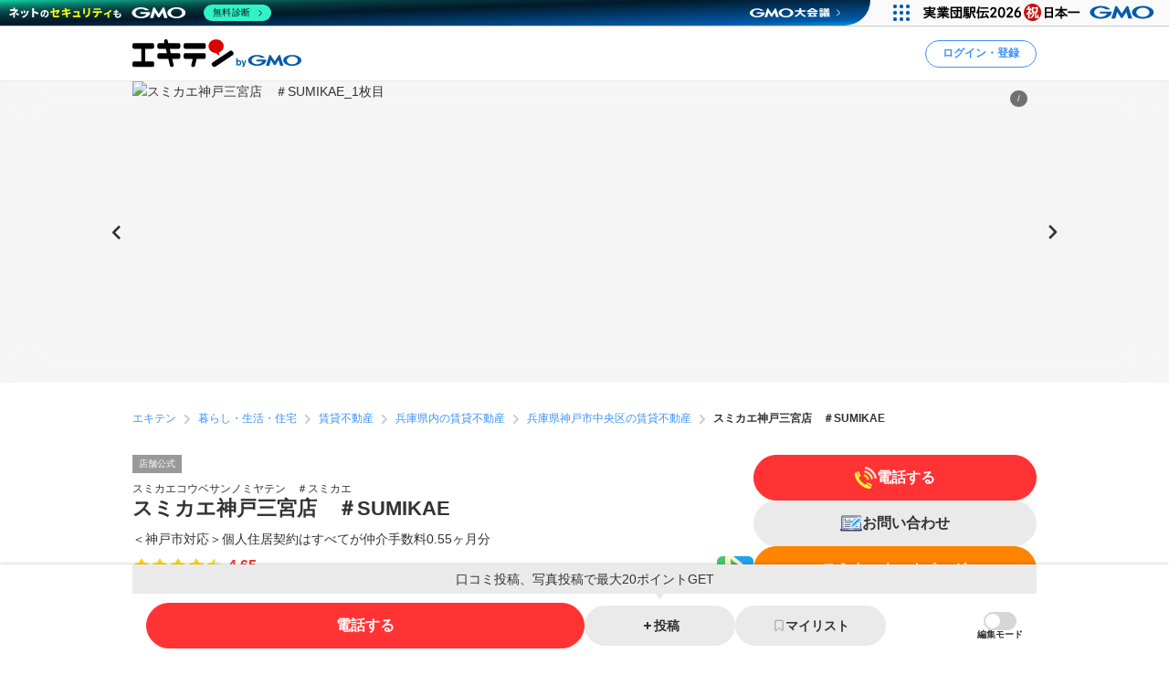

--- FILE ---
content_type: image/svg+xml
request_url: https://static.ekiten.jp/image/icon_map.svg
body_size: 726
content:
<svg xmlns="http://www.w3.org/2000/svg" xmlns:xlink="http://www.w3.org/1999/xlink" width="40" height="40" viewBox="0 0 40 40"><defs><clipPath id="a"><rect width="40" height="40" rx="6" fill="#44c868"/></clipPath><filter id="b" x="-1.5" y="-0.5" width="43" height="43" filterUnits="userSpaceOnUse"><feOffset dy="1" input="SourceAlpha"/><feGaussianBlur stdDeviation="0.5" result="c"/><feFlood flood-opacity="0.122"/><feComposite operator="in" in2="c"/><feComposite in="SourceGraphic"/></filter></defs><g clip-path="url(#a)"><g transform="translate(-3 -12.205)"><g transform="matrix(1, 0, 0, 1, 3, 12.21)" filter="url(#b)"><path d="M5,0H35a5,5,0,0,1,5,5V35a5,5,0,0,1-5,5H5a5,5,0,0,1-5-5V5A5,5,0,0,1,5,0Z" fill="#44c868"/></g><path d="M0,0,32.87,2.371,13.317,17.512Z" transform="translate(42.656 34.295) rotate(-141)" fill="#1ea4e9"/><path d="M0,0H41.171" transform="translate(15 52.719) rotate(-90)" fill="none" stroke="#fdf8cd" stroke-width="6"/><rect width="12" height="12" transform="translate(12 41.205) rotate(90)" fill="#bebebe"/><path d="M265.5,282.942h45.641" transform="translate(-265.5 -240.795)" fill="none" stroke="#fdf8cd" stroke-width="6"/><path d="M274.3,257.163l33.508,27.3" transform="translate(-260 -247.795)" fill="none" stroke="#fdf8cd" stroke-width="4"/><g transform="translate(13 19.205)"><circle cx="3" cy="3" r="3" transform="translate(7 4)" fill="#fff"/><path d="M-67.973,0h20V20" transform="translate(67.973)" fill="none"/><g transform="translate(4 1)"><path d="M-46.389,8.507a6.039,6.039,0,0,0-6.039-6.039,6.039,6.039,0,0,0-6.039,6.039,6,6,0,0,0,.637,2.687l-.006,0,.068.126.062.114,1.96,3.635,2.58,4.894a.833.833,0,0,0,1.474,0l2.631-4.99,1.9-3.522.082-.151.057-.106,0,0A6,6,0,0,0-46.389,8.507Zm-6.039-2.415a2.415,2.415,0,0,1,2.415,2.415,2.415,2.415,0,0,1-2.415,2.415,2.415,2.415,0,0,1-2.415-2.415A2.415,2.415,0,0,1-52.427,6.092Z" transform="translate(58.466 -2.468)" fill="#f33"/></g></g><path d="M288.524,299.309c-.147-1.719,2-7.528,6.425-12.281a22.114,22.114,0,0,1,1.9-1.8,15.844,15.844,0,0,1,10.315-3.948" transform="translate(-264.161 -239.13)" fill="none" stroke="#fdf8cd" stroke-width="6"/></g></g></svg>


--- FILE ---
content_type: image/svg+xml
request_url: https://static.ekiten.jp/image/concierge_check.svg
body_size: 432
content:
<?xml version="1.0" encoding="UTF-8"?>
<svg id="_レイヤー_1" data-name="レイヤー 1" xmlns="http://www.w3.org/2000/svg" width="29.4679948mm" height="18.7404788mm" viewBox="0 0 83.5313252 53.1226179">
  <path d="M35.310911,25.2402214L4.7836791,8.9855932c-3.3800188-1.5584256-6.4040353,2.7274966-3.8025997,5.3894037l33.5048546,37.7379778c1.3371124,1.3681941,3.5460293,1.3424329,4.8508695-.0565726L82.5964019,5.6749261c2.6644796-2.8567648-.8792445-7.1896287-4.2078209-5.1448461l-39.9181189,24.5221565c-.9555116.5869817-2.1411792.6575258-3.1595511.187985Z" fill="#ff8400"/>
</svg>

--- FILE ---
content_type: image/svg+xml
request_url: https://static.ekiten.jp/image/icon_inquiry.svg
body_size: 697
content:
<?xml version="1.0" encoding="UTF-8"?>
<svg id="_レイヤー_1" data-name="レイヤー 1" xmlns="http://www.w3.org/2000/svg" viewBox="0 0 24 24">
  <path d="M22.8,18.3v-7.7l-1.7,1.7c-.3.3-.7.5-1.1.5s-.5,0-.7-.2h-.1c0,0-4.1,4-4.1,4l-2,.6c-.2,0-.3,0-.5,0-.4,0-.9-.2-1.2-.5-.4-.4-.6-1.1-.4-1.7l.7-2.1,7.9-7.8c.3-.3.7-.5,1.1-.5s.8.2,1.1.5l1.1,1.1v-.8c0-1.1-.8-2-1.8-2H3c-1,0-1.8.9-1.8,2v12.9H0v.8C0,19.9.6,20.5,1.4,20.5h21.3c.7,0,1.4-.6,1.4-1.4v-.8h-1.2Z" fill="#3b426e"/>
  <path d="M2.2,18.3V5.4c0-.5.3-.9.8-.9h18.1c.4,0,.8.4.8.9v13H2.2Z" fill="#fff"/>
  <path d="M2.7,17.6V5.6c0-.3.2-.6.5-.6h17.7c.3,0,.5.2.5.6v12.1c0,.1,0,.2-.2.2H2.9c-.1,0-.2-.1-.2-.2Z" fill="#e5f5fc"/>
  <path d="M13.8,19.1h-3.7c-.4,0-.8-.4-.8-.8h0s5.3,0,5.3,0h0c0,.4-.4.8-.8.8Z" fill="#fff"/>
  <path d="M21.2,12.3c-.1.1-.2.2-.3.3v4.8H3.2V5.6s0,0,0,0h16l.3-.3c0,0,.2-.1.2-.2H3.2c-.3,0-.5.2-.5.6v12.1c0,.1,0,.2.2.2h18.2c.1,0,.2-.1.2-.2v-5.5l-.2.2Z" fill="#3b426e"/>
  <circle cx="5.4" cy="8" r=".8" fill="#c80000"/>
  <circle cx="7.8" cy="8" r=".8" fill="#fffd00"/>
  <circle cx="10.1" cy="8" r=".8" fill="#00e723"/>
  <path d="M14.8,8.3h1.6l.7-.7h-2.3c-.2,0-.4.2-.4.4s.2.4.4.4ZM4.6,15.3c0,.2.2.4.4.4h5.9c0-.2,0-.3,0-.5v-.2c0,0-6,0-6,0-.2,0-.4.2-.4.4ZM19.4,13.5c0-.2-.2-.4-.4-.4h-.5l-.7.7h1.2c.2,0,.4-.2.4-.4ZM4.6,9.9c0,.2.2.4.4.4h9.5l.7-.7H5c-.2,0-.4.2-.4.4ZM19,15h-2.3l-.7.7h3c.2,0,.4-.2.4-.4s-.2-.4-.4-.4ZM4.6,11.7c0,.2.2.4.4.4h7.7l.7-.7H5c-.2,0-.4.2-.4.4ZM4.6,13.5c0,.2.2.4.4.4h6.4l.2-.7h-6.6c-.2,0-.4.2-.4.4Z" fill="#3b426e"/>
  <path d="M12.5,17.3c-.4,0-.9-.2-1.2-.5-.4-.4-.6-1.1-.4-1.7l.7-2.1,7.9-7.8c.3-.3.7-.5,1.1-.5s.8.2,1.1.5l1.3,1.3c.3.3.5.7.5,1.1h0c0,0,0,.1,0,.1.3.3.5.7.5,1.1,0,.4-.2.8-.4,1.1l-2.4,2.4c-.3.3-.7.5-1.1.5s-.5,0-.7-.2h-.1c0,0-4.1,4-4.1,4l-2,.6c-.2,0-.3,0-.5,0Z" fill="#e5f5fc"/>
  <path d="M12.6,14.2h0s-.4,1.4-.4,1.4c0,.2.1.4.4.4l.5-.2h0l1.4-.4-1.7-1.7v.5ZM19.4,7.1l-6.3,6.3,1.7,1.7,6.3-6.3-1.7-1.7ZM22.7,8.7l-.7-.7.2-.2c0,0,0-.2,0-.3l-1.3-1.3c0,0-.2,0-.3,0l-.2.2-.4.4,2,2-2.1,2.1c0,0,0,.2,0,.3l.2.2c0,0,.2,0,.3,0l2.4-2.4h0c0,0,0-.2,0-.3Z" fill="#2ea2ff"/>
</svg>

--- FILE ---
content_type: image/svg+xml
request_url: https://static.ekiten.jp/image/concierge_man.svg
body_size: 7486
content:
<?xml version="1.0" encoding="UTF-8"?>
<svg id="_レイヤー_1" data-name="レイヤー 1" xmlns="http://www.w3.org/2000/svg" width="51.7753058mm" height="80.6390043mm" viewBox="0 0 146.7646484 228.5830078">
  <path d="M73.3828125,228.5830078c-25.3115234,0-49.1279297-8.3271484-68.875-24.0810547l-4.5078125-3.5966797,1.1103516-5.6591797c4.9277344-25.1054688,18.9140625-39.4501953,29.7802734-47.0625,3.5546875-2.4902344,7.3154297-4.6582031,11.2207031-6.4716797v-.8310547c-4.5283203-3.7636719-8.5048828-8.3554688-11.8505859-13.6904297-1.2324219-1.3222656-2.4130859-2.6992188-3.53125-4.1191406-.3222656.015625-.6425781.0234375-.9609375.0234375-4.0175781,0-7.7734375-1.1484375-11.1630859-3.4130859-7.578125-5.0634766-11.515625-14.8046875-12.0556641-22.2119141-.4550781-6.2451172,1.1650391-11.6601562,4.6855469-15.6601562,1.4238281-1.6162109,3.1162109-2.9365234,5.0136719-3.9248047.2001953-5.6152344,1.0615234-11.15625,2.5712891-16.5332031-.6591797-1.6904297-.8496094-3.5449219-.5244141-5.3759766L22.765625,8.2519531c.8486328-4.78125,4.9892578-8.2519531,9.8457031-8.2519531h81.5419922c4.8564453,0,8.9970703,3.4707031,9.8457031,8.2519531l8.4707031,47.7246094c.3261719,1.8320312.1337891,3.6865234-.5244141,5.3759766,1.5107422,5.3818359,2.3720703,10.9296875,2.5712891,16.5517578,1.8828125.9863281,3.5625,2.3007812,4.9755859,3.9052734,3.5205078,3.9980469,5.140625,9.4130859,4.6865234,15.6582031-.5419922,7.4091797-4.4794922,17.1494141-12.0566406,22.2128906-3.3876953,2.2646484-7.1445312,3.4140625-11.1640625,3.4140625-.3046875,0-.6123047-.0068359-.9208984-.0214844-.9980469,1.2695312-2.0419922,2.5-3.1220703,3.6826172-3.4375,5.5791016-7.5517578,10.3574219-12.2617188,14.2431641v.7128906c3.9052734,1.8134766,7.6660156,3.9814453,11.2207031,6.4716797,10.8662109,7.6123047,24.8525391,21.9570312,29.7802734,47.0625l1.1103516,5.6591797-4.5078125,3.5966797c-19.7470703,15.7539062-43.5634766,24.0810547-68.8740234,24.0810547Z" fill="#fff"/>
  <g>
    <g isolation="isolate">
      <path d="M73.382699,219.430331c23.8036015,0,45.6840799-8.2331066,62.9494957-22.0070245l-.0001818-.0002535c-8.3599749-42.5921753-45.5475949-50.2785191-45.5475949-50.2785191h-17.401897s-17.401897,0-17.401897,0c0,0-37.1876201,7.6863438-45.5475949,50.2785191l-.0001818.0002535c17.2654159,13.7739179,39.1458943,22.0070245,62.9494957,22.0070245" fill="#a8172a"/>
      <path d="M73.3828125,222.9306605c-23.9375,0-46.4599609-7.8740234-65.1328125-22.7714844l-1.6611328-1.3251953.4091797-2.0849609c4.5429688-23.1455078,17.3730469-36.3242188,27.3349609-43.3037109,10.8095703-7.5732422,20.5302734-9.6435547,20.9394531-9.7285156l.3496094-.0722656h35.5205078l.3496094.0722656c.4091797.0849609,10.1298828,2.1552734,20.9394531,9.7285156,9.9619141,6.9794922,22.7919922,20.1582031,27.3349609,43.3037109l.4091797,2.0849609-1.6611328,1.3251953c-18.6728516,14.8974609-41.1953125,22.7714844-65.1318359,22.7714844ZM14.3076172,196.007809c17.0810547,13.0419922,37.4599609,19.9228516,59.0751953,19.9228516s41.9931641-6.8808594,59.0742188-19.9228516c-8.1845703-36.2998047-38.3496094-44.4882812-42.0605469-45.3632812h-34.0292969c-3.6787109.8662109-33.8710938,9.0449219-42.0595703,45.3632812Z"/>
    </g>
    <g>
      <path d="M91.1632218,153.4518493c-4.7489014-5.6754761-.9308472-24.4818115-.9308472-24.4818115h-33.699707s3.8180542,18.8063354-.9308472,24.4818115c0,0,5.5061882,6.9663646,18.251425,6.9663646s17.3099763-6.9663646,17.3099763-6.9663646Z" fill="#fff"/>
      <path d="M73.8535156,163.9179652c-14.2753906,0-20.7294922-7.9560547-20.9980469-8.2949219-1.0283203-1.3007812-1.0019531-3.1455078.0615234-4.4169922,2.4960938-2.9824219,1.5859375-14.6171875.1845703-21.5410156-.2080078-1.0292969.0566406-2.0976562.7216797-2.9111328.6650391-.8125,1.6591797-1.2841797,2.7089844-1.2841797h33.7001953c1.0498047,0,2.0439453.4716797,2.7089844,1.2841797.6650391.8134766.9296875,1.8818359.7216797,2.9111328-1.4013672,6.9238281-2.3115234,18.5585938.1845703,21.5410156.9892578,1.1826172,1.0878906,2.8740234.2431641,4.1640625-.2285156.3496094-5.7675781,8.5478516-20.2373047,8.5478516ZM59.9746094,152.7675746c2.1835938,1.6708984,6.6425781,4.1503906,13.8789062,4.1503906,7.0712891,0,11.0908203-2.3710938,13.0048828-3.9814453-2.3847656-5.7792969-1.5957031-14.9130859-.78125-20.4667969h-25.3896484c.8066406,5.5,1.5878906,14.5107422-.7128906,20.2978516Z"/>
    </g>
    <g>
      <rect x="88.6692117" y="187.6950241" width="22.9017116" height="9.547382" fill="#fff"/>
      <path d="M111.5712891,199.242184h-22.9023438c-1.1044922,0-2-.8955078-2-2v-9.546875c0-1.1044922.8955078-2,2-2h22.9023438c1.1044922,0,2,.8955078,2,2v9.546875c0,1.1044922-.8955078,2-2,2ZM90.6689453,195.242184h18.9023438v-5.546875h-18.9023438v5.546875Z"/>
    </g>
    <g>
      <ellipse cx="73.3825211" cy="80.7746869" rx="53.6780467" ry="58.5004451"/>
      <path d="M73.3828125,140.7753871c-30.4257812,0-55.1787109-26.9160156-55.1787109-60.0009766,0-33.0839844,24.7529297-60,55.1787109-60,30.4248047,0,55.1777344,26.9160156,55.1777344,60,0,33.0849609-24.7529297,60.0009766-55.1777344,60.0009766ZM73.3828125,23.7744105c-28.7714844,0-52.1787109,25.5703125-52.1787109,57,0,31.4306641,23.4072266,57.0009766,52.1787109,57.0009766,28.7705078,0,52.1777344-25.5703125,52.1777344-57.0009766,0-31.4296875-23.4072266-57-52.1777344-57Z"/>
    </g>
    <g>
      <path d="M27.8169004,88.9416703s-1.4131054-3.6222652-7.3262743-3.3016263c-5.3713088.2912568-8.9862116,4.3567379-8.4662004,11.4860507.5200112,7.1293128,6.3239535,19.9186303,17.7630774,16.131005s-1.9706027-24.3154295-1.9706027-24.3154295Z" fill="#ffdfcf"/>
      <path d="M25.7685547,117.4423793c-2.7910156,0-5.4404297-.8056641-7.8300781-2.4023438-5.8623047-3.9169922-8.984375-11.8994141-9.4042969-17.6591797-.3359375-4.6025391.7724609-8.4960938,3.2050781-11.2597656,2.1240234-2.4121094,5.0849609-3.7871094,8.5605469-3.9765625,6.2705078-.3349609,9.5175781,2.8857422,10.6005859,5.1191406,1.4902344,2.3300781,9.2246094,15.0234375,6.3535156,23.2392578-1.0263672,2.9365234-3.2285156,5.0371094-6.3671875,6.0761719-1.7382812.5761719-3.4541016.8632812-5.1181641.8632812ZM21.2246094,89.1191371c-.1728516,0-.3544922.0048828-.5449219.015625-1.5791016.0859375-2.8193359.6279297-3.6865234,1.6123047-1.1621094,1.3212891-1.6738281,3.4384766-1.4775391,6.1240234.3017578,4.1435547,2.6171875,9.8798828,6.3115234,12.3486328,2.0117188,1.3447266,4.2558594,1.5761719,6.859375.7148438,1.3447266-.4453125,1.7441406-1.1289062,1.9580078-1.7392578,1.3359375-3.8115234-2.5634766-12.4355469-5.7587891-17.3417969l-.3203125-.5722656c-.2275391-.3134766-1.0517578-1.1621094-3.3408203-1.1621094Z"/>
    </g>
    <path d="M24.8916016,107.2773402c-1.5800781,0-4.0019531-.6757812-4.9179688-3.3417969-.8652344-2.5185547.5117188-4.484375,1.7890625-5.5341797-.2285156-2.765625-.9384766-3.2714844-1.0263672-3.3232422-.1416016-.0839844-.3457031.0146484-.3535156.0185547-.7207031.4150391-1.6162109.1621094-2.0322266-.5527344-.4160156-.7158203-.1542969-1.6455078.5615234-2.0615234.1650391-.0966797,1.6582031-.9140625,3.2558594-.0410156,1.6298828.8935547,2.4941406,3.0664062,2.6416016,6.6445312.0234375.5654297-.2744141,1.0957031-.7685547,1.3720703-.1689453.0976562-1.7285156,1.0517578-1.2294922,2.5029297.4941406,1.4384766,2.0341797,1.3349609,2.3369141,1.3007812.8193359-.0927734,1.5664062.4863281,1.6689453,1.3017578.1025391.8164062-.4628906,1.5615234-1.2773438,1.6728516-.1923828.0263672-.4111328.0410156-.6484375.0410156Z"/>
    <g>
      <path d="M118.9104754,88.9416703s1.4131054-3.6222652,7.3262743-3.3016263c5.3713088.2912568,8.9862116,4.3567379,8.4662004,11.4860507-.5200112,7.1293128-6.3239535,19.9186303-17.7630774,16.131005-11.439124-3.7876253,1.9706027-24.3154295,1.9706027-24.3154295Z" fill="#ffdfcf"/>
      <path d="M120.9580078,117.4423793c-1.6640625,0-3.3789062-.2871094-5.1191406-.8632812-3.1376953-1.0390625-5.3388672-3.1396484-6.3652344-6.0761719-2.8710938-8.2148438,4.8623047-20.9091797,6.3535156-23.2392578,1.0830078-2.2333984,4.3447266-5.4648438,10.5986328-5.1191406,3.4775391.1894531,6.4384766,1.5644531,8.5625,3.9775391,2.4326172,2.7626953,3.5410156,6.65625,3.2060547,11.2578125-.4208984,5.7597656-3.5429688,13.7421875-9.4052734,17.6591797-2.3896484,1.5976562-5.0400391,2.4033203-7.8310547,2.4033203ZM121.8408203,90.8554652c-3.1953125,4.90625-7.09375,13.5292969-5.7587891,17.3398438.2138672.6103516.6132812,1.2939453,1.9570312,1.7392578,2.6054688.8613281,4.8505859.6289062,6.8613281-.7158203,3.6943359-2.46875,6.0097656-8.2041016,6.3125-12.3476562.1953125-2.6855469-.3164062-4.8027344-1.4785156-6.1240234-.8671875-.984375-2.1074219-1.5263672-3.6884766-1.6123047-2.7460938-.1601562-3.6787109.8496094-3.8984375,1.1669922l-.1210938.4628906-.1855469.0908203Z"/>
    </g>
    <path d="M121.8349609,107.2773402c-.2373047,0-.4560547-.0146484-.6484375-.0410156-.8203125-.1123047-1.3955078-.8681641-1.2832031-1.6894531.1113281-.8203125.8574219-1.4042969,1.6894531-1.2832031.2900391.0351562,1.8310547.1357422,2.3232422-1.3027344.4990234-1.4511719-1.0605469-2.4052734-1.2392578-2.5087891-.4824219-.2792969-.78125-.8095703-.7587891-1.3662109.1474609-3.578125,1.0117188-5.7509766,2.6416016-6.6445312,1.5947266-.8720703,3.0898438-.0546875,3.2558594.0410156.7158203.4160156.9580078,1.3349609.5410156,2.0507812-.4111328.7050781-1.3056641.9501953-2.0166016.5605469-.0322266-.0146484-.2197266-.0947266-.3486328-.015625-.0878906.0517578-.7978516.5576172-1.0263672,3.3232422,1.2773438,1.0498047,2.6542969,3.015625,1.7890625,5.5341797-.9160156,2.6660156-3.3388672,3.3417969-4.9189453,3.3417969Z"/>
    <g>
      <path d="M73.3962671,33.1888488c24.8528137,0,46.854025,25.3411412,45,56.4778425-1.8521665,31.1054908-20.1471863,53.4778425-45,53.4778425h.1130614c-24.8528137,0-43.1478335-22.3723517-45-53.4778425-1.854025-31.1367013,20.1471863-56.4778425,45-56.4778425" fill="#ffdfcf"/>
      <path d="M73.5097656,146.6445277h-.1132812c-26.5068359-.0654297-46.3935547-23.3916016-48.3808594-56.7695312-1.0126953-17.0058594,4.7382812-33.4785156,15.7773438-45.1953125,9.0800781-9.6367188,20.6552734-14.9570312,32.6035156-14.9912109h.1132812c11.9472656.0341797,23.5224609,5.3544922,32.6015625,14.9912109,11.0400391,11.7158203,16.7910156,28.1894531,15.7792969,45.1953125-1.9882812,33.3779297-21.875,56.7041016-48.3808594,56.7695312h0ZM73.453125,36.688473c-10.0205078.0175781-19.8076172,4.5585938-27.5654297,12.7919922-9.7216797,10.3183594-14.7832031,24.890625-13.8837891,39.9785156,1.7568359,29.5234375,18.7988281,50.1503906,41.4492188,50.1855469,22.6494141-.0351562,39.6914062-20.6621094,41.4492188-50.1855469.8984375-15.0888672-4.1621094-29.6601562-13.8857422-39.9794922-7.7568359-8.2324219-17.5439453-12.7734375-27.5634766-12.7910156Z"/>
    </g>
    <g>
      <path d="M73.3826991,143.0355365c.019043,0,.0375977.0014648.0561523.0014648h-.112793c.019043,0,.0375977-.0014648.0566406-.0014648-8.0634766-.0112305-15.4291992-2.3894043-21.7709961-6.6459961v18.8305664c6.3417969,4.2563477,13.7075195,6.6347656,21.7709961,6.645752,8.0634766-.0109863,15.4287109-2.3894043,21.7709961-6.645752v-18.8305664c-6.3422852,4.2565918-13.7075195,6.6347656-21.7709961,6.6459961Z" fill="#dda100"/>
      <path d="M73.3876953,165.3662074c-8.6083984-.0126953-16.5878906-2.4482422-23.7265625-7.2402344-.96875-.6503906-1.5498047-1.7402344-1.5498047-2.90625v-18.8300781c0-1.2929688.7128906-2.4804688,1.8535156-3.0888672,1.1386719-.6074219,2.5234375-.5390625,3.5966797.1826172,5.9667969,4.0048828,12.6357422,6.0410156,19.8212891,6.0517578,7.1845703-.0107422,13.8535156-2.046875,19.8203125-6.0517578,1.0712891-.7216797,2.4541016-.7900391,3.5966797-.1826172,1.140625.6083984,1.8535156,1.7958984,1.8535156,3.0888672v18.8300781c0,1.1660156-.5810547,2.2558594-1.5498047,2.90625-7.1386719,4.7919922-15.1181641,7.2275391-23.7158203,7.2402344ZM55.1113281,153.2998011c5.5654297,3.3535156,11.7050781,5.0566406,18.2763672,5.0664062,6.5625-.0097656,12.7001953-1.7128906,18.265625-5.0664062v-10.8808594c-5.6210938,2.6992188-11.6777344,4.0810547-18.0791016,4.1152344-.0449219.0019531-.0898438.0029297-.1357422.0029297h-.1123047c-.0458984,0-.0908203-.0009766-.1357422-.0029297-6.4013672-.0341797-12.4580078-1.4160156-18.0791016-4.1152344v10.8808594Z"/>
    </g>
    <path d="M73.3857422,154.4501918c-8.3017578-.0107422-16.0009766-2.3613281-22.8886719-6.9853516-.9179688-.6152344-1.1621094-1.8574219-.5458984-2.7744141s1.8564453-1.1640625,2.7744141-.5458984c6.2197266,4.1738281,13.1699219,6.2958984,20.6601562,6.3056641,7.4833984-.0097656,14.4335938-2.1318359,20.6533203-6.3056641.9160156-.6191406,2.1591797-.3710938,2.7744141.5458984.6162109.9169922.3720703,2.1591797-.5458984,2.7744141-6.8876953,4.6240234-14.5869141,6.9746094-22.8818359,6.9853516Z" fill="#4f0000"/>
    <ellipse cx="53.3678695" cy="91.7386329" rx="4.7279611" ry="5.3245061"/>
    <path d="M72.0146484,111.2695277c-1.1425781,0-2.0302734-.28125-2.6767578-.6103516-1.7773438-.9042969-2.6972656-2.6054688-2.9648438-3.8964844-.2978516-1.4326172.0068359-2.9384766.8369141-4.1318359.6171875-.8867188,1.8134766-2.0136719,4.0107422-2.3466797,4.9677734-.7529297,7.1181641,3.2021484,7.2070312,3.3710938.3857422.7333984.1044922,1.640625-.6289062,2.0253906-.7275391.3847656-1.6298828.1074219-2.0195312-.6171875-.1328125-.2392578-1.3300781-2.2324219-4.109375-1.8125-.9169922.1386719-1.5888672.5068359-1.9970703,1.0927734-.3564453.5117188-.4912109,1.1884766-.3623047,1.8085938.0966797.46875.4990234,1.3808594,1.3876953,1.8330078.9599609.4892578,2.3466797.3525391,4.0048828-.3974609.7578125-.3408203,1.6445312-.0048828,1.9853516.7490234.3408203.7548828.0058594,1.6435547-.7490234,1.9853516-1.5429688.6972656-2.8476562.9472656-3.9248047.9472656Z"/>
    <path d="M72.609375,103.0976527c-.0888672,0-.1777344-.0078125-.2685547-.0234375-.8144531-.1474609-1.3564453-.9277344-1.2099609-1.7431641.6552734-3.6328125-.5791016-5.0458984-.6318359-5.1044922-.5439453-.5996094-.5302734-1.5419922.0527344-2.1044922.5820312-.5644531,1.4902344-.578125,2.0703125-.0136719.2490234.2421875,2.40625,2.5195312,1.4619141,7.7558594-.1308594.7246094-.7626953,1.2333984-1.4746094,1.2333984Z"/>
    <path d="M73.0263672,122.2529261c-6.3222656,0-8.3945312-3.0478516-8.609375-3.3955078-.4365234-.7041016-.2197266-1.6279297.484375-2.0644531.6914062-.4326172,1.6025391-.2275391,2.046875.4560547.0917969.1279297,1.5078125,2.0039062,6.078125,2.0039062,4.8320312,0,6.8544922-2.1044922,6.9375-2.1943359.5625-.5986328,1.5039062-.6455078,2.1132812-.0927734.6064453.5517578.6640625,1.4814453.1201172,2.0957031-.1152344.1308594-2.8984375,3.1914062-9.1708984,3.1914062Z"/>
    <path d="M48.1591797,77.3642543c-.1455078,0-.2939453-.0214844-.4404297-.0673828-.7841797-.2431641-1.2294922-1.0634766-.9951172-1.8505859.4072266-1.3710938,1.9267578-3.7412109,5.0341797-3.9248047,2.75-.1640625,4.4941406,1.7070312,5.0976562,2.8369141.390625.7304688.1142578,1.6396484-.6162109,2.0302734-.7304688.3886719-1.6376953.1162109-2.0302734-.6162109-.0234375-.0400391-.7607422-1.3652344-2.2734375-1.2568359-1.7412109.1035156-2.2851562,1.6289062-2.3417969,1.8027344-.2060547.6347656-.7988281,1.0458984-1.4345703,1.0458984Z"/>
    <ellipse cx="93.2447272" cy="91.7386329" rx="4.7279611" ry="5.3245061"/>
    <path d="M98.4501953,77.3740199c-.6416016,0-1.234375-.4150391-1.4326172-1.0585938-.0615234-.1875-.6083984-1.6972656-2.3408203-1.7998047-1.5058594-.1025391-2.2509766,1.2167969-2.2822266,1.2724609-.4042969.7138672-1.3105469.9794922-2.0332031.5830078-.71875-.3964844-.9912109-1.2880859-.6044922-2.0126953.6025391-1.1289062,2.3115234-3.0039062,5.0976562-2.8369141,3.1074219.1835938,4.6269531,2.5537109,5.0341797,3.9248047.2363281.7949219-.2158203,1.6298828-1.0097656,1.8652344-.1425781.0429688-.2871094.0625-.4287109.0625Z"/>
    <g>
      <circle cx="55.8087548" cy="178.2138842" r="4.1970519" fill="#dda100"/>
      <path d="M55.8085938,183.9111293c-3.1416016,0-5.6972656-2.5556641-5.6972656-5.6972656s2.5556641-5.6972656,5.6972656-5.6972656,5.6972656,2.5556641,5.6972656,5.6972656-2.5556641,5.6972656-5.6972656,5.6972656ZM55.8085938,175.516598c-1.4873047,0-2.6972656,1.2099609-2.6972656,2.6972656s1.2099609,2.6972656,2.6972656,2.6972656,2.6972656-1.2099609,2.6972656-2.6972656-1.2099609-2.6972656-2.6972656-2.6972656Z"/>
    </g>
    <g>
      <circle cx="55.8087548" cy="195.6058909" r="4.1970519" fill="#dda100"/>
      <path d="M55.8085938,201.3027308c-3.1416016,0-5.6972656-2.5556641-5.6972656-5.6972656,0-3.140625,2.5556641-5.6962891,5.6972656-5.6962891s5.6972656,2.5556641,5.6972656,5.6962891c0,3.1416016-2.5556641,5.6972656-5.6972656,5.6972656ZM55.8085938,192.9091761c-1.4873047,0-2.6972656,1.2099609-2.6972656,2.6962891,0,1.4873047,1.2099609,2.6972656,2.6972656,2.6972656s2.6972656-1.2099609,2.6972656-2.6972656c0-1.4863281-1.2099609-2.6962891-2.6972656-2.6962891Z"/>
    </g>
    <path d="M43.2636719,217.8642543c-1.6572266,0-3-1.3427734-3-3v-44.1611328c0-1.078125.578125-2.0732422,1.5146484-2.6064453l18.0537109-10.2851562c1.4404297-.8232422,3.2705078-.3183594,4.0917969,1.1210938.8203125,1.4404297.3183594,3.2714844-1.1210938,4.0917969l-16.5390625,9.421875v42.4179688c0,1.6572266-1.3427734,3-3,3Z"/>
    <path d="M73.3876953,165.3662074c-8.6083984-.0126953-16.5878906-2.4482422-23.7265625-7.2402344-.96875-.6503906-1.5498047-1.7402344-1.5498047-2.90625v-18.8300781c0-1.2929688.7128906-2.4804688,1.8535156-3.0888672,1.1386719-.6074219,2.5234375-.5390625,3.5966797.1826172,5.9667969,4.0048828,12.6357422,6.0410156,19.8212891,6.0517578,7.1845703-.0107422,13.8535156-2.046875,19.8203125-6.0517578,1.0712891-.7216797,2.4541016-.7900391,3.5966797-.1826172,1.140625.6083984,1.8535156,1.7958984,1.8535156,3.0888672v18.8300781c0,1.1660156-.5810547,2.2558594-1.5498047,2.90625-7.1386719,4.7919922-15.1181641,7.2275391-23.7158203,7.2402344ZM55.1113281,153.2998011c5.5654297,3.3535156,11.7050781,5.0566406,18.2763672,5.0664062,6.5625-.0097656,12.7001953-1.7128906,18.265625-5.0664062v-10.8808594c-5.6210938,2.6992188-11.6777344,4.0810547-18.0791016,4.1152344-.0449219.0019531-.0898438.0029297-.1357422.0029297h-.1123047c-.0458984,0-.0908203-.0009766-.1357422-.0029297-6.4013672-.0341797-12.4580078-1.4160156-18.0791016-4.1152344v10.8808594Z"/>
    <g>
      <polygon points="122.6235683 58.0724013 24.1414739 58.0724013 32.611323 10.3480829 114.1537251 10.3480829 122.6235683 58.0724013" fill="#a8172a" isolation="isolate"/>
      <g>
        <g>
          <path d="M119.1123047,40.625973H28.9667969c-1.9326172,0-3.5-1.5673828-3.5-3.5s1.5673828-3.5,3.5-3.5h90.1455078c1.9326172,0,3.5,1.5673828,3.5,3.5s-1.5673828,3.5-3.5,3.5Z" fill="#dda100"/>
          <g>
            <path d="M119.1123047,30.9052699H28.9667969c-1.1044922,0-2-.8955078-2-2s.8955078-2,2-2h90.1455078c1.1044922,0,2,.8955078,2,2s-.8955078,2-2,2Z" fill="#4f0000"/>
            <path d="M119.1123047,47.3466761H28.9667969c-1.1044922,0-2-.8955078-2-2s.8955078-2,2-2h90.1455078c1.1044922,0,2,.8955078,2,2s-.8955078,2-2,2Z" fill="#4f0000"/>
          </g>
        </g>
        <path d="M122.6240234,62.0722621H24.1416016c-1.1835938,0-2.3056641-.5234375-3.0654297-1.4306641-.7597656-.90625-1.0800781-2.1035156-.8730469-3.2685547L28.6728516,9.648434c.3388672-1.9091797,1.9990234-3.3007812,3.9384766-3.3007812h81.5419922c1.9394531,0,3.5996094,1.3916016,3.9384766,3.3007812l8.4707031,47.7246094c.2070312,1.1650391-.1132812,2.3623047-.8730469,3.2685547-.7597656.9072266-1.8818359,1.4306641-3.0654297,1.4306641ZM28.9140625,54.0722621h88.9375l-7.0507812-39.7246094H35.9638672l-7.0498047,39.7246094Z" isolation="isolate"/>
      </g>
    </g>
    <path d="M46.8036758,57.697493s-17.4240168,12.7205431-17.4240168,34.139473-3.0636538-29.8812095-3.0636538-29.8812095c0,0,3.6700512-5.5902295,4.2764485-5.5902295s16.2112221,1.331966,16.2112221,1.331966Z"/>
    <g>
      <g>
        <path d="M78.4816675,58.087662s17.5138845-1.629066,26.9585402,13.0501098c1.0918124,1.6969285,2.946974.3637381,2.6581704-1.9299263-.5862483-4.655956-1.7410107-10.0399496-4.0153058-13.0124001-.3037459-.3969887-.7106389-.5624988-1.1055492-.5235529l-24.4958557,2.4157695Z"/>
        <path d="M106.5947266,72.407223c-.59375,0-1.1572266-.3496094-1.5751953-.9990234-9.1669922-14.2460938-26.3203125-12.8398438-26.4921875-12.8222656-.2998047.0078125-.5166016-.1787109-.5439453-.4501953-.0253906-.2744141.1748047-.5185547.4492188-.5458984l24.4960938-2.4160156c.5878906-.0527344,1.1572266.2041016,1.5507812.7177734,1.9423828,2.5371094,3.3261719,6.9970703,4.1152344,13.2539062.2080078,1.6552734-.5732422,2.84375-1.4511719,3.1621094-.1835938.0673828-.3671875.0996094-.5488281.0996094ZM85.0419922,57.9433558c6.0751953.9238281,14.9960938,3.8740234,20.8193359,12.9238281.1630859.2539062.5117188.65625.9404297.5009766.4931641-.1796875.9414062-.9755859.8007812-2.0976562-.7558594-5.9931641-2.109375-10.4101562-3.9169922-12.7714844-.1816406-.2373047-.4208984-.3652344-.6591797-.3291016l-17.984375,1.7734375Z"/>
      </g>
      <g>
        <path d="M69.2102681,55.6046013s15.9820261,1.2911039,22.9641527,11.3052425c.8071414,1.1576452,2.6221227.599274,2.6026663-.8118394-.039495-2.8644479-.5156371-6.2385178-2.2560986-8.3131524-.2324492-.27708-.5823628-.4288717-.9429649-.4566586l-22.3677555-1.7235921Z"/>
        <path d="M93.3417969,68.0361293c-.6191406,0-1.2001953-.2988281-1.5771484-.8398438-6.7636719-9.7011719-22.4375-11.0810547-22.5947266-11.09375-.2753906-.0224609-.4804688-.2626953-.4580078-.5371094.0214844-.2753906.2958984-.4980469.5361328-.4589844l22.3681641,1.7236328c.5146484.0400391.9833984.2714844,1.2871094.6337891,1.5205078,1.8115234,2.3193359,4.7138672,2.3740234,8.6269531.0117188.859375-.5078125,1.5849609-1.3232422,1.8476562-.2041016.0654297-.4101562.0976562-.6123047.0976562ZM77.3642578,56.7343715c5.1044922,1.5283203,11.4179688,4.4355469,15.2207031,9.8896484.2949219.4238281.7441406.4658203,1.0625.3623047.3085938-.0996094.6367188-.3828125.6298828-.8818359-.0507812-3.625-.7910156-6.390625-2.1396484-7.9980469-.1328125-.1582031-.3515625-.2607422-.5986328-.2802734l-14.1748047-1.0917969Z"/>
      </g>
    </g>
    <path d="M73.3828125,163.3115199c-.828125,0-1.5-.671875-1.5-1.5v-18.7216797c0-.828125.671875-1.5,1.5-1.5s1.5.671875,1.5,1.5v18.7216797c0,.828125-.671875,1.5-1.5,1.5Z"/>
  </g>
</svg>

--- FILE ---
content_type: image/svg+xml
request_url: https://static.ekiten.jp/image/ekiten_byGMO_logo.svg
body_size: 1185
content:
<?xml version="1.0" encoding="UTF-8"?><svg id="logo" xmlns="http://www.w3.org/2000/svg" viewBox="0 0 485.42 80"><defs><style>.cls-1{fill:#005bac;}.cls-2{fill:#d00;}</style></defs><path d="M132.49,27.46c2.82,0,5.12-2.32,5.12-5.15v-6.06c0-2.83-2.3-5.15-5.12-5.15h-29.33l-1.76-7.18c-.68-2.75-3.46-4.45-6.2-3.77l-.58.14c-2.73.68-4.42,3.49-3.74,6.24l1.12,4.56h-15.14c-2.82,0-5.12,2.32-5.12,5.15v6.06c0,2.84,2.3,5.15,5.12,5.15h19.16l3.05,12.45h-22.21c-2.82,0-5.12,2.32-5.12,5.15v6.06c0,2.83,2.3,5.15,5.12,5.15h26.23l4.86,19.81c.68,2.75,3.46,4.45,6.2,3.77l.58-.14c2.73-.68,4.42-3.49,3.74-6.24l-4.22-17.19h18.24c2.82,0,5.12-2.32,5.12-5.15v-6.06c0-2.84-2.3-5.15-5.12-5.15h-22.26l-3.06-12.45h25.31Z"/><path d="M237.85,78.97c-2.35,1.56-5.54.9-7.09-1.47l-2.31-3.54c-1.55-2.37-.89-5.58,1.46-7.14l50.74-33.65c2.35-1.56,5.54-.9,7.09,1.47l2.31,3.54c1.55,2.37.89,5.58-1.46,7.14l-50.74,33.65Z"/><path d="M210.88,22.31c0,2.84-2.3,5.15-5.12,5.15h-53.58c-2.82,0-5.12-2.32-5.12-5.15v-6.06c0-2.83,2.3-5.15,5.12-5.15h53.58c2.82,0,5.12,2.32,5.12,5.15v6.06Z"/><path d="M205.69,39.91h-53.51c-2.82,0-5.12,2.32-5.12,5.15v6.06c0,2.83,2.3,5.15,5.12,5.15h21.26l-4.22,17.19c-.68,2.75,1.01,5.56,3.74,6.24l.58.14c2.73.68,5.52-1.01,6.2-3.77l4.86-19.79s0-.01,0-.02h21.09c2.82,0,5.12-2.32,5.12-5.15v-6.06c0-2.84-2.3-5.15-5.12-5.15Z"/><path d="M57.28,63.4h-20.62V27.46h20.54c2.81,0,5.12-2.32,5.12-5.15v-6.06c0-2.84-2.3-5.15-5.12-5.15H5.12c-2.82,0-5.12,2.32-5.12,5.15v6.06c0,2.83,2.3,5.15,5.12,5.15h20.7v35.94H5.2c-2.82,0-5.12,2.32-5.12,5.16v6.05c0,2.84,2.3,5.16,5.12,5.16h52.07c2.82,0,5.12-2.32,5.12-5.16v-6.05c0-2.84-2.3-5.16-5.12-5.16Z"/><path class="cls-2" d="M262.26,19.81c0,6.75-3.7,12.65-9.49,16.17-.19.12-2.46,1.43-4.43,2.12-.09,1.8.34,3.13.62,3.88,1.11,3,2.47,3.31,2.5,3.73.05.88-5.57-.06-8.34-2.91-1.39-1.42-1.85-2.09-2.38-3.4h-.29c-12.05,0-21.81-8.77-21.81-19.59S228.4.22,240.45.22s21.81,8.77,21.81,19.59Z"/><path class="cls-1" d="M309.08,67.59c-.06,1.91-.9,4.48-3.44,4.48-.29,0-2.63,0-3.32-2.75-.12-.34-.23-.95-.23-1.85,0-3.09,1.85-4.28,3.41-4.28,1.88,0,3.67,1.54,3.59,4.4ZM298.7,54.52v20.42h3.44v-1.5c.75.87,2.05,1.94,3.96,1.94,3.44,0,6.57-3.01,6.57-7.72s-3.07-7.61-6.34-7.61c-1.59,0-3.04.58-4.19,1.65v-7.17h-3.44Z"/><path class="cls-1" d="M326.55,60.48l-3.67,12.61-.81,2.72c-.98,3.04-2.05,4.11-4.74,4.11-1.13,0-1.68-.12-2.08-.18v-3.03c.32.06.58.09.92.09.26,0,1.01,0,1.56-.38.4-.26.81-.9.81-1.18l-5.23-14.75h3.73l3.21,10.79,2.75-10.79h3.56Z"/><path class="cls-1" d="M408.83,73.77h2.08c.1,0,.24-.07.29-.16l8.6-14.07,4.67,16.1c.03.1.14.18.24.18h9.02c.11,0,.17-.08.13-.18l-9.52-30.13c-.03-.1-.14-.18-.25-.18h-3.39c-.1,0-.24.07-.3.16l-11.59,17.97-11.59-17.97c-.06-.09-.19-.16-.29-.16h-3.39c-.11,0-.22.08-.25.18l-9.52,30.13c-.03.1.03.18.13.18h9.02c.1,0,.22-.08.24-.18l4.68-16.1,8.6,14.07c.06.09.19.16.29.16h2.08Z"/><path class="cls-1" d="M384.19,58.76s0,0,0,0c-.02-.09-.1-.15-.19-.15h-25.71c-1.36,0-2.46,1.1-2.46,2.46s1.1,2.46,2.46,2.46h15.28c-1.82,4.81-7.97,8.34-15.28,8.34-8.74,0-15.82-5.06-15.82-11.3s7.08-11.3,15.82-11.3c4.77,0,9.05,1.51,11.95,3.9.01,0,.02.02.03.03.03.02.07.03.11.03h10.5c.1,0,.19-.09.19-.19,0-.05-.02-.09-.05-.12,0,0-.01-.01-.02-.02-4.47-4.76-12.97-7.98-22.72-7.98-14.4,0-26.07,7.01-26.07,15.66s11.67,15.66,26.07,15.66,26.07-7.01,26.07-15.66c0-.61-.06-1.22-.17-1.81Z"/><path class="cls-1" d="M459.35,44.91c-14.4,0-26.07,7.01-26.07,15.66s11.67,15.66,26.07,15.66,26.07-7.01,26.07-15.66-11.67-15.66-26.07-15.66ZM459.35,71.87c-8.74,0-15.82-5.06-15.82-11.3s7.08-11.3,15.82-11.3,15.82,5.06,15.82,11.3-7.08,11.3-15.82,11.3Z"/></svg>

--- FILE ---
content_type: image/svg+xml
request_url: https://static.ekiten.jp/image/icon_question-post_border.svg
body_size: 545
content:
<?xml version="1.0" encoding="UTF-8"?><svg id="Q_A" xmlns="http://www.w3.org/2000/svg" viewBox="0 0 14 14"><defs><style>.cls-1{fill:#001def;}.cls-2{fill:#fff;}.cls-3{fill:#e00026;}</style></defs><path class="cls-2" d="M11.82,3.04h-2.82v-.86C9,.98,8.02,0,6.82,0H2.18C.98,0,0,.98,0,2.18v4.64c0,.86.5,1.59,1.23,1.95v.94c0,.67.55,1.22,1.23,1.22.29,0,.58-.11.8-.3l1.74-1.51v.75c0,1.2.98,2.17,2.18,2.17h1.66l1.93,1.67c.22.19.51.3.8.3.31,0,.61-.12.83-.32.25-.23.39-.56.39-.9v-.99c.71-.36,1.2-1.09,1.2-1.93v-4.64c0-1.2-.98-2.17-2.18-2.17Z"/><rect class="cls-3" x="6" y="4.04" width="7" height="6.99" rx="1.18" ry="1.18"/><path class="cls-2" d="M7.19,9.69l1.92-4.41h1.07l1.92,4.41h-1.19l-.33-.84h-1.85l-.34.84h-1.2ZM9.02,8.1h1.25l-.62-1.55-.62,1.55Z"/><rect class="cls-1" x="1" y="1.01" width="7" height="6.99" rx="1.18" ry="1.18"/><path class="cls-2" d="M6.43,6.01l.03-.06c.18-.32.27-.69.27-1.15v-.7c0-1.37-.82-2.12-2.31-2.12s-2.3.75-2.3,2.12v.7c0,1.37.82,2.12,2.3,2.12.57,0,1.05-.11,1.51-.34l.79.53.55-.53-.84-.58ZM5.55,5.41c-.35-.25-.71-.5-1.06-.75-.15.21-.31.41-.46.62.37.25.74.51,1.11.76l-.11.06c-.16.08-.36.12-.6.12-.8,0-1.19-.46-1.19-1.42v-.7c0-.96.39-1.42,1.19-1.42.33,0,.67.08.89.34.08.12.16.23.21.38.07.22.09.45.09.68,0,.45.03.9-.07,1.34Z"/><path class="cls-3" d="M9.25,11.02l-.03.02,2.2,1.91c.15.13.38.03.38-.16v-1.77h-2.55Z"/><path class="cls-1" d="M4.77,7.94h-2.55v1.77c0,.19.23.29.38.16l2.2-1.91-.03-.02Z"/></svg>